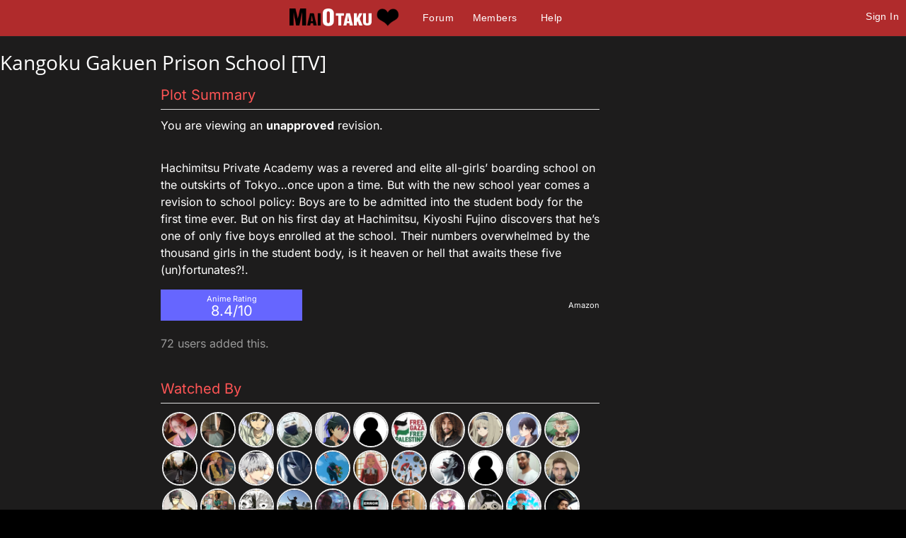

--- FILE ---
content_type: text/html; charset=utf-8
request_url: https://maiotaku.com/animangas/8299-Kangoku-Gakuen-Prison-School
body_size: 6093
content:
<!DOCTYPE html>

<html>
<head>
  <meta charset="utf-8">
  <title> Kangoku Gakuen Prison School [TV] - MaiOtaku Anime</title>
  <meta name="description" content="MaiOtaku is your website for meeting single anime fans, otaku, getting connected, finding love, making friends, and more.">
  <meta name="google-site-verification" content="PgV35FD9faAIRi9gsqPGS4IQ-_Uokd0i5O6pGyE7-vY" />
  <link rel="icon" type="image/png" href="https://i.ani.me/0046/6498/favicon.png" />
  <link rel="alternate" hreflang="ja" href="https://maiotaku.jp/animangas/8299-Kangoku-Gakuen-Prison-School" />
  <link rel="alternate" hreflang="en" href="https://maiotaku.com/animangas/8299-Kangoku-Gakuen-Prison-School" />
  <meta name="keywords" content="anime dating, anime database, nerd dating, geeks, anime singles, otaku singles, anime convention dating">
  <meta name="viewport" content="width=device-width, initial-scale=1">
  <link rel="stylesheet" href="/css/7-19-178-179-xMTc2ODg2NDY2NC0xNzYxNzQ5MTUzLTE3MTYyNjcyNzAtMTc0Nzg4NTcyOQ.css" media="all" />
  <script>function when_ready(r){__wr.push(r)}function wr2(){for(;__wr.length>0;)__wr.shift()();__wr3()}var __wr=[],__wr3=function(){var r=setInterval(function(){"undefined"!=typeof $&&(clearInterval(r),wr2())},100)};__wr3();window.Application = {};</script><script type="importmap" data-turbo-track="reload">{
  "imports": {
    "custom/autohtml": "/assets/custom/autohtml-e2a99abb23e686efed35ef6d065d0151c64bd86e3249fd97f328ccf296c3199c.js",
    "application": "/assets/application-f54967d4f4729fc70e1363cfd9e4435a8e7840bfb457a1a3eeed338eacf8da5c.js",
    "@rails/actioncable": "/assets/actioncable.esm-b66d83871f0a453b10ba8b4c147c2bafa655caaa5d13fa34e9bf361c1c2aedb7.js",
    "jquery": "https://ga.jspm.io/npm:jquery@3.6.3/dist/jquery.js",
    "jquery-ui-sortable": "https://ga.jspm.io/npm:jquery-ui-sortable@1.0.0/jquery-ui.min.js",
    "@rails/ujs": "https://ga.jspm.io/npm:@rails/ujs@7.0.4-2/lib/assets/compiled/rails-ujs.js"
  }
}</script>
<link rel="modulepreload" href="/assets/application-f54967d4f4729fc70e1363cfd9e4435a8e7840bfb457a1a3eeed338eacf8da5c.js">
<script src="/assets/es-module-shims.min-4ca9b3dd5e434131e3bb4b0c1d7dff3bfd4035672a5086deec6f73979a49be73.js" async="async" data-turbo-track="reload"></script>
<script type="module">import "application"</script>
<meta name="csrf-param" content="authenticity_token" />
<meta name="csrf-token" content="q9ZEgfEp-BTnHdySLlOi5EZzSLY4zyNvsUhU7-PR6xnNfVoadasSB6Vz4zSOUKKyQpdJq1Fp5YZ7ISLSgAp41g" />
  <script type="module">import "controllers";</script>
  
  <style>
@font-face{font-family:'Open Sans';font-style:normal;font-weight:400;font-display:swap;src:url(https://fonts.gstatic.com/s/opensans/v15/cJZKeOuBrn4kERxqtaUH3VtXRa8TVwTICgirnJhmVJw.woff2) format('woff2')}
@font-face{font-family:'Open Sans';font-style:normal;font-weight:700;font-display:swap;src:url(https://fonts.gstatic.com/s/opensans/v15/DXI1ORHCpsQm3Vp6mXoaTegdm0LZdjqr5-oayXSOefg.woff2) format('woff2')}
@font-face{font-family:'Inter';font-style:normal;font-weight:400;font-display:swap;src:url(https://fonts.gstatic.com/s/inter/v20/UcC73FwrK3iLTeHuS_nVMrMxCp50SjIa1ZL7.woff2) format('woff2')}
@font-face{font-family:'Inter';font-style:normal;font-weight:700;font-display:swap;src:url(https://fonts.gstatic.com/s/inter/v20/UcC73FwrK3iLTeHuS_nVMrMxCp50SjIa1ZL7.woff2) format('woff2')}
</style>

  <script type="text/javascript" src="/maiotakuscript.js?js=1"></script>
</head>
<body class="mo nl dark round not_premium">

<div id="content_ALL">


<div id="fulltop_wrapper">
<div id="fulltop">
<div class="top_mobile_menu_button mobicon"><span></span></div>
<div id="fulltop_logo" class="mobicon"><a href="/" data-remote="true"><img src="https://i.ani.me/0036/4653/maiotakuh.png" alt="MaiOtaku" width="225" height="60" class="xheader"><!--<img src="https://s3.amazonaws.com/a.nime.me/0072/0900/maiotakum.png" class="mheader" alt="Small Header Logo">--><span class="mheader"></span></a></div>

<ul id="fullnav">
<li><a href="/topics">Forum</a></li>
<li><a href="/members">Members</a></li>

<li><a href="/help">Help</a></li>
</ul>


 <a href="/signup" onclick="$('.headerlogin').toggle();$('.headerlogin #login').focus();return false;" class="loginbutton mobicon">Sign In</a>
</div>
 <div id="fulltop_login" class="headerlogin"><div class="accountarea">
  <div id="login_user" class="accountarea_act">
    <span id="login_user_header" class="new_user_header">Log in with your MaiOtaku account.</span>
    <div id="session" class="session lform">
      <div class="errors"></div>
      <form action="/sessions" accept-charset="UTF-8" data-remote="true" method="post"><input name="utf8" type="hidden" value="&#x2713;" autocomplete="off" /><input type="hidden" name="authenticity_token" value="4SijFO4q8xY7SNH__DMXYcn3QzNzGMDn_MhXp4cUvp2Hg72PaqgZBXkm7llcMBc3zRNCLhq-Bg42oSGa5M8tUg" autocomplete="off" />
        <div class="username">
          <input type="text" name="login" id="login" value="" placeholder="Username" />
        </div>
        <div class="password">
          <input type="password" name="password" id="password" value="" placeholder="Password" />
        </div>
        <div class="login">
          <div>
          
          </div>
          <div class="py-2">
            <input type="submit" name="commit" value="Log in" class="btn w-100" data-disable-with="Log in" />
          </div>
          <div>
            <label for="remember_me">Remember Me</label><input type="checkbox" name="remember_me" id="remember_me" value="1" checked="checked" />
          </div>
          <div class="py-2 justify-between">
            <a href="/signup" rel="nofollow" class="btn btn-alt" data-remote="true">Sign up.</a>
            <a href="/users/lost" rel="nofollow" class="btn btn-alt">Lost Password</a>
          </div>
          
          
        </div>
</form>    </div>
  </div>

</div>
</div>
</div>


<div id="mobnav" class="mobilenav">


  <a href="/">Home</a>
  <a href="/topics">Forum</a>
  <a href="/animangas">Anime</a>
 <a href="/members">Members</a>
 <a href="/help">Help</a>
 
 
</div>

<div id="main_wrapper" class="wrapper page_animangas  ptyx1">
<div id="fullarea_wrapper">



<div id="main" class=" page_animangas ptyx1">






<div id="animanga_8299" class="anime">
  <h1>Kangoku Gakuen Prison School [TV]</h1>
  <div class="animanga_names"></div>

  
  <div class="anime_pics anime_pics_single">
  </div>

  

  <div id="animanga_info" class="anime_info anime_info_side">
    <div class="animanga_heading animeh3">Plot Summary</div>
    <div class="animanga_taggings">
</div>

    <div>You are viewing an <b>unapproved</b> revision.</div>

    

    <div id="anime_social"><div id="sharethis"><div class="fb-like sshare" data-send="true" data-layout="button_count" data-width="50" data-show-faces="false" data-font="arial"></div></div></div>

    

    <p>Hachimitsu Private Academy was a revered and elite all-girls’ boarding school on the outskirts of Tokyo…once upon a time. But with the new school year comes a revision to school policy: Boys are to be admitted into the student body for the first time ever. But on his first day at Hachimitsu, Kiyoshi Fujino discovers that he’s one of only five boys enrolled at the school. Their numbers overwhelmed by the thousand girls in the student body, is it heaven or hell that awaits these five (un)fortunates?!.</p>

      <div class="animanga_links">
        <a href="https://www.amazon.com/s/ref=nb_sb_noss?url=search-alias%3Daps&field-keywords=Kangoku Gakuen Prison School&tag=maio-20">Amazon</a>
        
        
        
        
        
      </div>

      <div class="animanga_display_rating">Anime Rating<div class="animanga_display_rating_number">8.4/10</div></div>
      <div class="anime_users_number">
        72 users added this.
      </div>

      

      

        <div class="animanga_watched_by_label animeh3">
          Watched By
        </div>

      <div id="animangahits">
            <div class="animanga_user">
      <div class='user_avatar_box'><a href='/p/tigerlily'><img src='https://i.ani.me/0365/1417/20240831_102736_big_thumb.webp' alt='tigerlily' class='user_avatar_50x50 pp_208252' height='50' width='50'></a></div>
    </div>
    <div class="animanga_user">
      <div class='user_avatar_box'><a href='/p/hugasa'><img src='https://i.ani.me/0248/8528/a127c35e-deb0-458b-b2db-80cdae0cff05_big_thumb.jpeg' alt='hugasa' class='user_avatar_50x50 pp_55839' height='50' width='50'></a></div>
    </div>
    <div class="animanga_user">
      <div class='user_avatar_box'><a href='/p/rezikai'><img src='https://i.ani.me/0015/0782/kodaka_avatar-facebook_big_thumb.jpg' alt='rezikai' class='user_avatar_50x50 pp_14203' height='50' width='50'></a></div>
    </div>
    <div class="animanga_user">
      <div class='user_avatar_box'><img src='https://i.ani.me/0070/9670/13043521_1068197363237541_7274215177729735047_n_big_thumb.jpg' alt='sweettaku' class='user_avatar_50x50 pp_65674 noa' height='50' width='50'></div>
    </div>
    <div class="animanga_user">
      <div class='user_avatar_box'><a href='/p/maoukuro'><img src='https://i.ani.me/0166/7892/1039550_big_thumb.png' alt='maoukuro' class='user_avatar_50x50 pp_363701' height='50' width='50'></a></div>
    </div>
    <div class="animanga_user">
      <div class='user_avatar_box'><img src='https://c.nime.me/x/nopic.png' alt='sakipai' class='user_avatar_50x50 pp_596356 noa' height='50' width='50'></div>
    </div>
    <div class="animanga_user">
      <div class='user_avatar_box'><a href='/p/amir_bahram'><img src='https://i.ani.me/0358/6298/img_20240203_111742_792_big_thumb.webp' alt='amir_bahram' class='user_avatar_50x50 pp_422205' height='50' width='50'></a></div>
    </div>
    <div class="animanga_user">
      <div class='user_avatar_box'><img src='https://i.ani.me/0354/1931/2_-_gq4fffb_big_thumb.jpg' alt='avenger_senpai' class='user_avatar_50x50 pp_407244 noa' height='50' width='50'></div>
    </div>
    <div class="animanga_user">
      <div class='user_avatar_box'><img src='https://i.ani.me/0151/8499/kokoro--2.62_big_thumb.jpg' alt='james_same' class='user_avatar_50x50 pp_234935 noa' height='50' width='50'></div>
    </div>
    <div class="animanga_user">
      <div class='user_avatar_box'><a href='/p/piyushsharma1'><img src='https://i.ani.me/0318/9296/5_6206350656094077648_big_thumb.webp' alt='piyushsharma1' class='user_avatar_50x50 pp_668688' height='50' width='50'></a></div>
    </div>
    <div class="animanga_user">
      <div class='user_avatar_box'><a href='/p/invalidmaichan'><img src='https://i.ani.me/0186/2634/1cf6a3fc1e170e33e19c39e2132a4bab_big_thumb.jpg' alt='invalidmaichan' class='user_avatar_50x50 pp_391691' height='50' width='50'></a></div>
    </div>
    <div class="animanga_user">
      <div class='user_avatar_box'><a href='/p/chihayagunzou92'><img src='https://i.ani.me/0323/2752/chingmark029_big_thumb.webp' alt='chihayagunzou92' class='user_avatar_50x50 pp_689611' height='50' width='50'></a></div>
    </div>
    <div class="animanga_user">
      <div class='user_avatar_box'><img src='https://i.ani.me/0320/4015/a800b30a-0f22-4fd8-8ac3-b15ad11d2030_big_thumb.webp' alt='bluuenvy' class='user_avatar_50x50 pp_129384 noa' height='50' width='50'></div>
    </div>
    <div class="animanga_user">
      <div class='user_avatar_box'><a href='/p/lovro'><img src='https://i.ani.me/0332/7815/img_20220625_223622_326_big_thumb.webp' alt='lovro' class='user_avatar_50x50 pp_735324' height='50' width='50'></a></div>
    </div>
    <div class="animanga_user">
      <div class='user_avatar_box'><a href='/p/revynezerotwo002'><img src='https://i.ani.me/0321/8949/04eb87134f9ee7f15a86c169daee89230a342793_hq_big_thumb.webp' alt='revynezerotwo002' class='user_avatar_50x50 pp_683371' height='50' width='50'></a></div>
    </div>
    <div class="animanga_user">
      <div class='user_avatar_box'><a href='/p/notewiz'><img src='https://i.ani.me/0251/0610/received_165785594344267_big_thumb.jpeg' alt='notewiz' class='user_avatar_50x50 pp_215229' height='50' width='50'></a></div>
    </div>
    <div class="animanga_user">
      <div class='user_avatar_box'><a href='/p/nigguhplease'><img src='https://i.ani.me/0302/7232/fb_img_1621167495891_big_thumb.webp' alt='nigguhplease' class='user_avatar_50x50 pp_577186' height='50' width='50'></a></div>
    </div>
    <div class="animanga_user">
      <div class='user_avatar_box'><a href='/p/ironmist'><img src='https://i.ani.me/0299/1573/screenshot_20210215-025727_big_thumb.webp' alt='ironmist' class='user_avatar_50x50 pp_109542' height='50' width='50'></a></div>
    </div>
    <div class="animanga_user">
      <div class='user_avatar_box'><a href='/p/slowpoison1'><img src='https://i.ani.me/0272/8615/14663-gajeel-redfox-fairy-tail-1680x1050-anime-wallpaper_big_thumb.jpg' alt='slowpoison1' class='user_avatar_50x50 pp_470412' height='50' width='50'></a></div>
    </div>
    <div class="animanga_user">
      <div class='user_avatar_box'><a href='/p/don_quixote_mingo'><img src='https://c.nime.me/x/nopic.png' alt='don_quixote_mingo' class='user_avatar_50x50 pp_493553' height='50' width='50'></a></div>
    </div>
    <div class="animanga_user">
      <div class='user_avatar_box'><a href='/p/counicius'><img src='https://i.ani.me/0262/8532/2020-06-25_big_thumb.jpg' alt='counicius' class='user_avatar_50x50 pp_455643' height='50' width='50'></a></div>
    </div>
    <div class="animanga_user">
      <div class='user_avatar_box'><img src='https://i.ani.me/0280/6481/img_20200821_104706_big_thumb.jpg' alt='blue_oni85' class='user_avatar_50x50 pp_484723 noa' height='50' width='50'></div>
    </div>
    <div class="animanga_user">
      <div class='user_avatar_box'><img src='https://i.ani.me/0169/8202/b38c0003738220663d86584733913302--hot-anime-boy-cute-anime-guys_big_thumb.jpg' alt='prospectivepineapple' class='user_avatar_50x50 pp_371879 noa' height='50' width='50'></div>
    </div>
    <div class="animanga_user">
      <div class='user_avatar_box'><a href='/p/fyumi_senpai'><img src='https://i.ani.me/0251/6882/03cd17fb-a5c8-41a5-87c1-780e3ceadde0_big_thumb.jpeg' alt='fyumi_senpai' class='user_avatar_50x50 pp_435621' height='50' width='50'></a></div>
    </div>
    <div class="animanga_user">
      <div class='user_avatar_box'><img src='https://i.ani.me/0188/9662/img_20200308_195056_334_big_thumb.jpg' alt='flowgunner' class='user_avatar_50x50 pp_421192 noa' height='50' width='50'></div>
    </div>
    <div class="animanga_user">
      <div class='user_avatar_box'><img src='https://i.ani.me/0142/2917/lelijkerd1_big_thumb.png' alt='ciyght' class='user_avatar_50x50 pp_288894 noa' height='50' width='50'></div>
    </div>
    <div class="animanga_user">
      <div class='user_avatar_box'><a href='/p/arganana'><img src='https://i.ani.me/0178/0438/girl_umbrella_anime_141156_1920x1080_big_thumb.jpg' alt='arganana' class='user_avatar_50x50 pp_392639' height='50' width='50'></a></div>
    </div>
    <div class="animanga_user">
      <div class='user_avatar_box'><a href='/p/ayano567'><img src='https://i.ani.me/0173/1212/screenshot_2019-06-17-12-43-04_big_thumb.jpeg' alt='ayano567' class='user_avatar_50x50 pp_380789' height='50' width='50'></a></div>
    </div>
    <div class="animanga_user">
      <div class='user_avatar_box'><a href='/p/xxmattmxx'><img src='https://i.ani.me/0120/2263/bb0b5934-a894-4b84-ad2e-868eef3478cb_big_thumb.jpeg' alt='xxmattmxx' class='user_avatar_50x50 pp_236120' height='50' width='50'></a></div>
    </div>
    <div class="animanga_user">
      <div class='user_avatar_box'><a href='/p/the_lamaboy'><img src='https://i.ani.me/0134/1558/supp_big_thumb.jpg' alt='the_lamaboy' class='user_avatar_50x50 pp_259400' height='50' width='50'></a></div>
    </div>
    <div class="animanga_user">
      <div class='user_avatar_box'><a href='/p/gradioz'><img src='https://i.ani.me/0142/1081/s_18735108_big_thumb.jpg' alt='gradioz' class='user_avatar_50x50 pp_169094' height='50' width='50'></a></div>
    </div>
    <div class="animanga_user">
      <div class='user_avatar_box'><a href='/p/karmagiel'><img src='https://i.ani.me/0144/9315/karmalight_big_thumb.png' alt='karmagiel' class='user_avatar_50x50 pp_295762' height='50' width='50'></a></div>
    </div>
    <div class="animanga_user">
      <div class='user_avatar_box'><a href='/p/netsuto'><img src='https://i.ani.me/0114/4040/17426024_1396067903747441_6522166121417933054_n_big_thumb.jpg' alt='netsuto' class='user_avatar_50x50 pp_187741' height='50' width='50'></a></div>
    </div>
    <div class="animanga_user">
      <div class='user_avatar_box'><a href='/p/lape'><img src='https://i.ani.me/0138/8034/f472dd23d456d8266179367d689f710e_big_thumb.jpg' alt='lape' class='user_avatar_50x50 pp_277665' height='50' width='50'></a></div>
    </div>
    <div class="animanga_user">
      <div class='user_avatar_box'><a href='/p/jnally09'><img src='https://i.ani.me/0128/3739/b8046c24-3818-4ce5-8d9d-7776fbb15a7d_big_thumb.jpeg' alt='jnally09' class='user_avatar_50x50 pp_251307' height='50' width='50'></a></div>
    </div>
    <div class="animanga_user">
      <div class='user_avatar_box'><a href='/p/midorijin'><img src='https://i.ani.me/0122/3837/fb_img_1471319794421_big_thumb.jpg' alt='midorijin' class='user_avatar_50x50 pp_239975' height='50' width='50'></a></div>
    </div>
    <div class="animanga_user">
      <div class='user_avatar_box'><a href='/p/yoshiko29'><img src='https://i.ani.me/0117/3873/untitled_big_thumb.png' alt='yoshiko29' class='user_avatar_50x50 pp_229205' height='50' width='50'></a></div>
    </div>
    <div class="animanga_user">
      <div class='user_avatar_box'><a href='/p/ahall666'><img src='https://i.ani.me/0056/3215/image_big_thumb.jpg' alt='ahall666' class='user_avatar_50x50 pp_95093' height='50' width='50'></a></div>
    </div>
    <div class="animanga_user">
      <div class='user_avatar_box'><a href='/p/mindmedont'><img src='https://i.ani.me/0115/2519/c360_2014-07-11-19-10-05-897_big_thumb.jpg' alt='mindmedont' class='user_avatar_50x50 pp_225667' height='50' width='50'></a></div>
    </div>
    <div class="animanga_user">
      <div class='user_avatar_box'><a href='/p/trapsarntgay'><img src='https://c.nime.me/x/nopic.png' alt='trapsarntgay' class='user_avatar_50x50 pp_215906' height='50' width='50'></a></div>
    </div>
<div class="clear"></div>
<div role="navigation" aria-label="Pagination" class="pagination" rel="nofollow"><span class="previous_page disabled" aria-label="Previous page">&#8592; Previous</span> <em class="current" aria-label="Page 1" aria-current="page">1</em> <a rel="nofollow" aria-label="Page 2" data-remote="true" href="/animangas/8299?page=2">2</a> <a class="next_page" aria-label="Next page" data-remote="true" rel="nofollow" href="/animangas/8299?page=2">Next &#8594;</a></div>
      </div>

      <div class="animeh3">Comments</div>
      <div class="comment_area">
        
<div class="comments comments_animanga_8299"
     data-controller="followables commentables" data-followables-type-value="Animanga" data-followables-id-value="8299">
  



</div>
  <div class="abox">Please <a href="/signup">login</a> to post.</div>

      </div>
  </div>

  <div id="amappearances">
  </div>

  

</div>


<div class="clear"></div>
</div>
</div></div>

<div id="footer_wrap">
<div id="footer">
<ul>
<li>About<ul>
<li><a href="/about">Overview</a></li>
<li><a href="/blogs/maiotaku-blog">Blog</a></li>
<li><a href="/press-coverage">Coverage</a>
<li><a href="/help">Help</a></li>
<li><a href="/terms-and-conditions">Terms</a>
<li><a href="/tour">Tour</a></li>
</ul></li>
<li>Content<ul>
<li><a href="/matchprofiles/search">Search People</a></li>
<li><a href="/newest">Newest Users</a></li>
<li><a href="/articles">Articles</a></li>
<li><a href="/topics">Forum</a></li>
<li><a href="/animangas">Anime Database</a></li>
<li><a href="/matchprofiles/search">Matching Database</a></li>
</ul></li>
<li>Forum Sections<ul>
<li><a href="http://maiotaku.com/topics/6012">Site News</a></li>
<li><a href="http://maiotaku.com/topics/2110">Introduce Yourself</a></li>
<li><a href="http://maiotaku.com/topics/330">Anime</a></li>
<li><a href="http://maiotaku.com/topics/563">Japan</a></li>
<li><a href="http://maiotaku.com/topics/9308">Video Games</a></li>
<li><a href="http://maiotaku.com/topics/483">Conventions</a></li>
</ul></li>
<li>Anime Categories<ul>
<li><a href="http://www.maiotaku.com/animangas/action">Action</a></li>
<li><a href="http://www.maiotaku.com/animangas/comedy">Comedy</a></li>
<li><a href="http://www.maiotaku.com/animangas/daily%20life">Daily Life</a></li>
<li><a href="http://www.maiotaku.com/animangas/mecha">Mecha</a></li>
<li><a href="http://www.maiotaku.com/animangas/romance">Romance</a></li>
</ul></li>
</ul>
<div class="clear"></div>
<div class="copyright xrow">
  <div class="col-6 p-0">
    <a href="/terms-and-conditions" rel="nofollow">Terms of Use</a>
    <a href="/dmca" rel="nofollow">DMCA</a>
    <a href="/privacy" rel="nofollow">Privacy Policy</a>
    <span>Website &copy; 2026 MaiOtaku.com</span>
  </div>
  <div class="col-6 txt-right">
    <div class="icon8">
     <a href="https://www.facebook.com/MaiOtakuAnimeDating/" class="fb" title="Join us on Facebook"></a>
    </div>
  </div>
</div>
</div>
</div>
<div id="popup"></div>
</div><!--content_ALL-->





<script></script>
<script src="https://defendium.com/protect.min.js" async></script>
</body>
</html>
